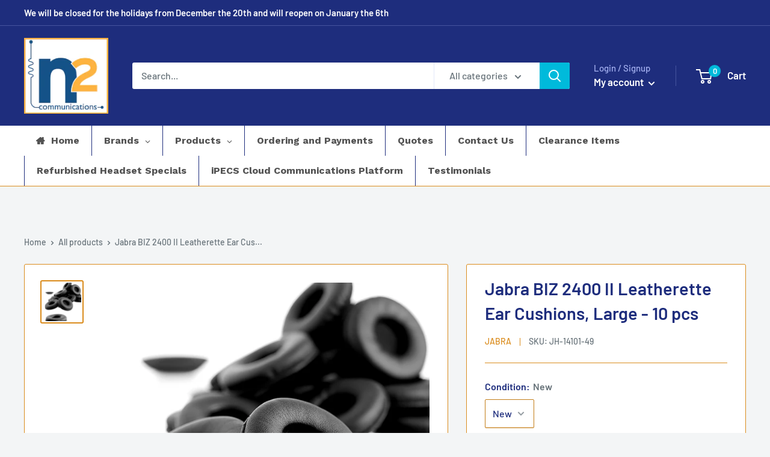

--- FILE ---
content_type: text/javascript
request_url: https://n2.co.nz/cdn/shop/t/26/assets/custom.js?v=102476495355921946141639543839
body_size: -654
content:
//# sourceMappingURL=/cdn/shop/t/26/assets/custom.js.map?v=102476495355921946141639543839
